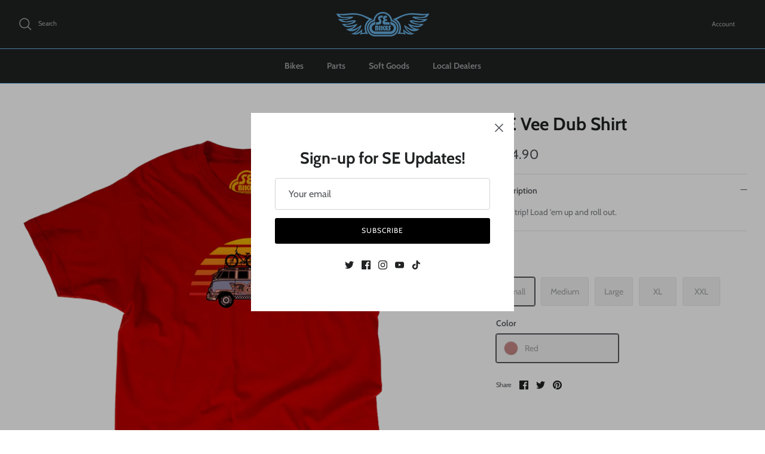

--- FILE ---
content_type: text/javascript
request_url: https://sebikes.eu/cdn/shop/t/5/assets/bikeco-custom.js?v=48469632531805628911714661392
body_size: -482
content:
console.log("reached the bikeco custom script"),$(document).ready(function(){$("select").on("change",function(){$(this).find("option:selected").each(function(){var geeks=$(this).attr("value");geeks?($(".distributors").not("."+geeks).hide(),$("."+geeks).show()):$(".distributors").hide()})}).change()});
//# sourceMappingURL=/cdn/shop/t/5/assets/bikeco-custom.js.map?v=48469632531805628911714661392
